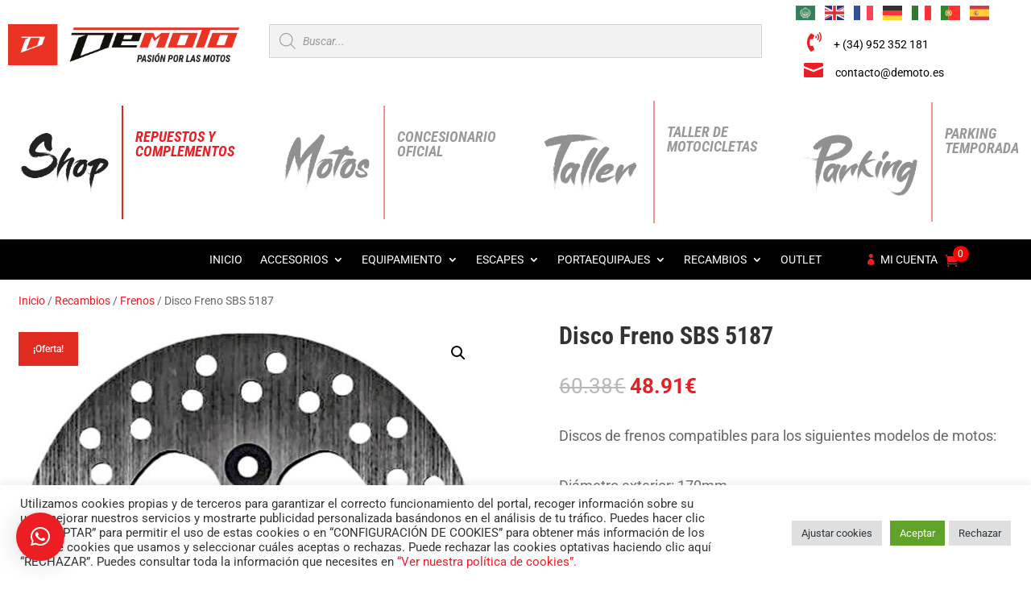

--- FILE ---
content_type: text/css
request_url: https://demoto.es/wp-content/themes/Demoto/style.css?ver=4.27.5
body_size: 1103
content:
/*
Theme Name: Demoto
Theme URI: http://www.elegantthemes.com/gallery/divi/
Text Domain: demoto
Template: Divi
Author: Elegant Themes
Author URI: http://www.elegantthemes.com
Description: Smart. Flexible. Beautiful. Divi is the most powerful theme in our collection.
Version: 4.27.1.1724838944
Updated: 2024-08-28 09:55:44

*/

/* Ocultar submenús por defecto */
ul.et_mobile_menu .menu-item-has-children .sub-menu {
    display: none !important; /* Asegurar que los submenús están ocultos inicialmente */
    visibility: hidden !important;
    transition: all 0.3s ease-in-out; /* Transición suave */
}

/* Mostrar submenús cuando tienen la clase 'visible' */
ul.et_mobile_menu .menu-item-has-children .sub-menu.visible {
    display: block !important;
    visibility: visible !important;
}

/* Estilo del botón toggle */
ul.et_mobile_menu li.menu-item-has-children .mobile-toggle {
    width: 44px; /* Ancho del botón toggle */
    height: 44px; /* Altura del botón toggle */
    position: absolute; /* Posicionado absoluto a la derecha */
    right: 0px;
    top: 0px;
    background-color: transparent; /* Fondo transparente */
    border: none; /* Sin bordes */
    z-index: 999; /* Asegurarse de que esté por encima */
    cursor: pointer; /* Mostrar cursor de mano */
}

/* Icono del toggle cuando está cerrado */
ul.et_mobile_menu li.menu-item-has-children .mobile-toggle::after {
    content: '\33'; /* Flecha hacia abajo */
    font-family: "ETModules"; /* Icono Divi */
    color: #fff; /* Color del icono */
	background: #E02B20; /* Fondo del icono */
    border-radius: 50%; /* Icono redondeado */
    padding: 5px; /* Espaciado interno del icono */
    position: relative;
    top: 0; /* Ajustar posición vertical */
}

/* Icono del toggle cuando el submenú está abierto */
ul.et_mobile_menu li.menu-item-has-children.dt-open > .mobile-toggle::after {
    content: '\32'; /* Flecha hacia arriba */
	color: #E02B20; /* Color del icono */
	background: #fff; /* Fondo del icono */
}

/* Alinear correctamente los elementos del menú */
ul.et_mobile_menu li.menu-item-has-children {
    position: relative; /* Necesario para posicionar el toggle correctamente */
}

/* Estilo visual cuando el submenú está abierto */
ul.et_mobile_menu li.menu-item-has-children.dt-open > a {
    font-weight: bold; /* Destacar el enlace activo */
    color: #E02B20; /* Color del enlace activo */
}

/* Estilo en hover del botón toggle */
ul.et_mobile_menu li.menu-item-has-children .mobile-toggle:hover {
    opacity: 0.8; /* Reducir la opacidad al pasar el ratón */
}

/* Ajustes generales del menú móvil */
ul.et_mobile_menu {
	 background-color: #E02B20 !important; /* Fondo blanco del menú */
    border-radius: 10px; /* Bordes redondeados */
    padding: 10px; /* Espaciado interno */
}

/* Submenús anidados (opcional) */
ul.et_mobile_menu .sub-menu li.menu-item-has-children .mobile-toggle {
    right: 10px; /* Ajustar el botón toggle para submenús */
    top: 5px;
    font-size: 0.8em; /* Tamaño más pequeño */
}


--- FILE ---
content_type: application/javascript
request_url: https://demoto.es/wp-content/plugins/conditional-extra-fees-for-woocommerce/public/js/divi-fix.js?ver=1.1.49.36
body_size: 287
content:
(function ($) {
    'use strict';

    jQuery(function ($) {
        updateCheckboxes();

        jQuery(document).on("change", '.pi-cefw-optional-fees', function () {
            updateCheckboxes();
        });
    });

    function updateCheckboxes() {
        if (jQuery(".et_pb_wc_checkout_payment_info form.checkout").length > 0) {
            jQuery('.pi-cefw-optional-fees', document).each(function () {
                var name = jQuery(this).attr('name');
                if (jQuery(this).is(':checked')) {
                    if (jQuery(".et_pb_wc_checkout_payment_info form.checkout input[name='" + name + "']").length == 0) {
                        jQuery("<input name='" + name + "' type='hidden' value='1'>").prependTo(".et_pb_wc_checkout_payment_info form.checkout");
                    }
                } else {
                    jQuery(".et_pb_wc_checkout_payment_info form.checkout input[name='" + name + "']").remove();
                }
            });
        }
    }

    jQuery(document).on('init_checkout', function () {
        updateCheckboxes();
    });


})(jQuery);